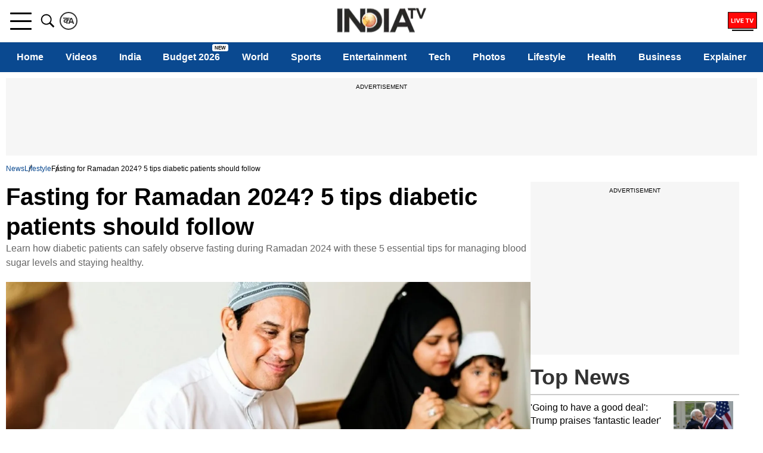

--- FILE ---
content_type: text/html; charset=utf-8
request_url: https://www.google.com/recaptcha/api2/aframe
body_size: 268
content:
<!DOCTYPE HTML><html><head><meta http-equiv="content-type" content="text/html; charset=UTF-8"></head><body><script nonce="9kyYmxPgCIRwVvaXDAtekQ">/** Anti-fraud and anti-abuse applications only. See google.com/recaptcha */ try{var clients={'sodar':'https://pagead2.googlesyndication.com/pagead/sodar?'};window.addEventListener("message",function(a){try{if(a.source===window.parent){var b=JSON.parse(a.data);var c=clients[b['id']];if(c){var d=document.createElement('img');d.src=c+b['params']+'&rc='+(localStorage.getItem("rc::a")?sessionStorage.getItem("rc::b"):"");window.document.body.appendChild(d);sessionStorage.setItem("rc::e",parseInt(sessionStorage.getItem("rc::e")||0)+1);localStorage.setItem("rc::h",'1769037888604');}}}catch(b){}});window.parent.postMessage("_grecaptcha_ready", "*");}catch(b){}</script></body></html>

--- FILE ---
content_type: application/javascript; charset=utf-8
request_url: https://fundingchoicesmessages.google.com/f/AGSKWxV9BKhErrcXpSxJKmJyYUGLApVn6eCTQ9MHMzp_ri-KLPk7ADR7Nqr4YpEUPrPEq71Mr5BW-FQoeG0PXRnpTiwP2kRnor5ZQzLI4Nqtbpzl4DlibVZZn6UQot_VW_nOpbsXqphEN5xvIvfHHmEf68DppWFG1B_mZyc48gX3GweAF3mb3CgpweRhyWip/_/wp-ad.min._468x80.imageteam.org/ad-300topleft./adtext.
body_size: -1291
content:
window['3cf3d384-0206-45fa-8f00-d3cedc8c96b3'] = true;